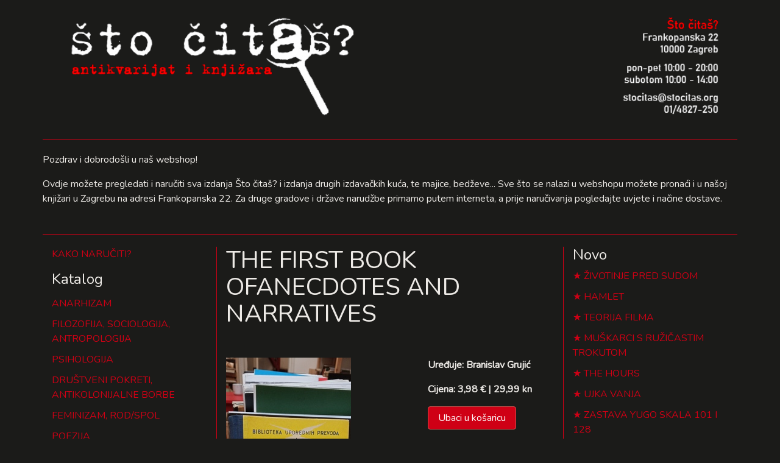

--- FILE ---
content_type: text/html; charset=utf-8
request_url: https://webshop.stocitas.org/the-first-book-ofanecdotes-and-narratives
body_size: 2591
content:
<!DOCTYPE html>
<html>
<head>
<meta charset='UTF-8'>
<meta content='width=device-width, initial-scale=1.0, maximum-scale=1.0' name='viewport'>
<title>THE FIRST BOOK OFANECDOTES AND NARRATIVES</title>
<meta name="csrf-param" content="authenticity_token" />
<meta name="csrf-token" content="FPivC2aEC1Kqvh+uWnXm/sLffLeJQznjzoP7+5Xn/1FPCAWwjoirDj4QsM6Et1ZAJs1FTWC6fX5m5cptrYbaZQ==" />
<link rel="stylesheet" media="all" href="/assets/application-a8185b7ff18197154d3d1ba175a1d7397b652ed8862bf131c9930930aad72115.css" data-turbolinks-track="reload" />
<link href='https://fonts.googleapis.com/css?family=Nunito&amp;subset=latin-ext' rel='stylesheet'>
<script src="/assets/application-d5f19c01431ebf0d1bc9fcca3d71bd0c3c18206629779516a66366c39a58c1a1.js" data-turbolinks-track="reload"></script>
</head>
<body>
<div class='container'>
<div class='row'>
<div class='col-12 header'>
<a href="/"><img src="/assets/sto_citas_header-ce51147dabc355f01283c2fd30557ecc39f49acae00bd0b595da2183e4a5fa13.png" alt="Sto citas header" /></a>
</div>
</div>
<div class='row'>
<div class='col-12'></div>
<p>Pozdrav i dobrodošli u naš webshop!</p>
<p>Ovdje možete pregledati i naručiti sva izdanja Što čitaš? i izdanja drugih izdavačkih kuća, te majice, bedževe... Sve što se nalazi u webshopu možete pronaći i u našoj knjižari u Zagrebu na adresi Frankopanska 22. Za druge gradove i države narudžbe primamo putem interneta, a prije naručivanja pogledajte uvjete i načine dostave.</p>
</div>
<div class='row'>
<div class='col-3'>
<p><a href="/upute">KAKO NARUČITI?</a></p>
<h4>Katalog</h4>
<ul class='list'>
<li><a href="/kategorija/anarhizam">ANARHIZAM</a></li>
<li><a href="/kategorija/filozofija-sociologija-antropologija">FILOZOFIJA, SOCIOLOGIJA, ANTROPOLOGIJA</a></li>
<li><a href="/kategorija/psihologija">PSIHOLOGIJA</a></li>
<li><a href="/kategorija/drustveni-pokreti-antikolonijalne-borbe">DRUŠTVENI POKRETI, ANTIKOLONIJALNE BORBE</a></li>
<li><a href="/kategorija/feminizam-rod-spol">FEMINIZAM, ROD/SPOL</a></li>
<li><a href="/kategorija/poezija">POEZIJA</a></li>
<li><a href="/kategorija/knjizevnost">KNJIŽEVNOST</a></li>
<li><a href="/kategorija/slikovnice-i-djecja-knjizevnost">SLIKOVNICE I DJEČJA KNJIŽEVNOST</a></li>
<li><a href="/kategorija/duhovnost-ezoterija-astrologija">DUHOVNOST, EZOTERIJA, ASTROLOGIJA</a></li>
<li><a href="/kategorija/biografije-i-putopisi">BIOGRAFIJE, PUTOPISI, KORESPONDENCIJE, MEMOARI</a></li>
<li><a href="/kategorija/umjetnost">UMJETNOST, FOTOGRAFIJA</a></li>
<li><a href="/kategorija/bilje-i-zdravlje">VRT, BILJE I ZDRAVLJE</a></li>
<li><a href="/kategorija/povijest">POVIJEST</a></li>
<li><a href="/kategorija/muzika">MUZIKA</a></li>
<li><a href="/kategorija/stripovi">ZNANOST</a></li>
<li><a href="/kategorija/kazaliste">KAZALIŠTE</a></li>
<li><a href="/kategorija/teorija-knjizevnosti">TEORIJA KNJIŽEVNOSTI, POVIJEST KNJIŽEVNOSTI</a></li>
<li><a href="/kategorija/mitologija">MITOLOGIJA</a></li>
<li><a href="/kategorija/arhitektura-urbanizam">ARHITEKTURA, URBANIZAM</a></li>
<li><a href="/kategorija/film">FILM</a></li>
<li><a href="/kategorija/znanstveno-fantasticna-knjizevnost">ZNANSTVENA FANTASTIKA / SF</a></li>
<li><a href="/kategorija/enciklopedije-i-leksikoni">ENIKLOPEDIJE, LEKSIKONI, ATLASI, KARTE, VODIČI</a></li>
<li><a href="/kategorija/uradi-sam-diy">URADI SAM/DIY</a></li>
<li><a href="/kategorija/fotografija">FOTOGRAFIJA</a></li>
<li><a href="/kategorija/stripovi-44493326-ef8c-43cc-a2ad-e9a0f75e2b21">STRIPOVI</a></li>
<li><a href="/kategorija/svastara">SVAŠTARA</a></li>
<li><a href="/kategorija/casopisi">ČASOPISI</a></li>
</ul>
<h5>
<a href="/pretraga">Pretraga</a>
</h5>
</div>
<div class='col-6 main'>
<h1>THE FIRST BOOK OFANECDOTES AND NARRATIVES</h1>
<div class='row'>
<div class='col-7'>
<img src="/system/product/image/8913/large_IMG_20220314_172846.jpg" alt="Large img 20220314 172846" />
</div>
<div class='col-5'>
<p>
<strong>Uređuje: Branislav Grujić</strong>
</p>
<p>
<strong>
Cijena:
3,98 € | 29,99 kn
</strong>
</p>
<p><a class="btn btn-danger add_to_cart" data-remote="true" href="/dodaj-u-kosaricu/the-first-book-ofanecdotes-and-narratives">Ubaci u košaricu</a></p>
</div>
</div>
<div class='row'>
<div class='col-12'>
<p>
<strong><p>Izdanje: Džepna knjiga</p>
<p>Uvez: tvrdi</p>
<p>stanje: dobro</p></strong>
</p>
<p></p>
</div>
</div>

</div>
<div class='col-3'>
<div class='cart'>

</div>
<h4>Novo</h4>
<ul class='star'>
<li>
<a href="/zivotinje-pred-sudom">ŽIVOTINJE PRED SUDOM</a>
</li>
<li>
<a href="/hamlet-a963fb2c-e13b-45a1-a7b9-686215ea8857">HAMLET</a>
</li>
<li>
<a href="/teorija-filma-6999907c-be01-4cc7-9c8f-eed3efbef856">TEORIJA FILMA</a>
</li>
<li>
<a href="/muskarci-s-ruzicastim-trokutom">MUŠKARCI S RUŽIČASTIM TROKUTOM</a>
</li>
<li>
<a href="/the-hours">THE HOURS</a>
</li>
<li>
<a href="/ujka-vanja">UJKA VANJA</a>
</li>
<li>
<a href="/zastava-yugo-skala-101-i-128">ZASTAVA YUGO SKALA 101 I 128</a>
</li>
<li>
<a href="/danilo-u-stavu-mirno">DANILO U STAVU MIRNO</a>
</li>
<li>
<a href="/life-on-the-mississipi">LIFE ON THE MISSISSIPI</a>
</li>
<li>
<a href="/the-choreography-of-everyday-life">THE CHOREOGRAPHY OF EVERYDAY LIFE</a>
</li>
</ul>
</div>
</div>
<div class='row'>
<div class='col-3' style='text-align: right'>
<strong>Što čitaš?</strong>
<br>
Frankopanska 22
<br>
Zagreb
</div>
<div class='col-6' style='text-align: center'>
<img src="/assets/sto-citas-e6581aa964186d41dbc32e8bd9ad3533b67ba4a59270ec0940a0a01dbbce3176.png" alt="Sto citas" />
</div>
<div class='col-3'>
<strong>radno vrijeme:</strong>
<br>
pon-pet 10:00 - 20:00
<br>
subotom 10:00 - 14:00
</div>
</div>
</div>
</body>
</html>
